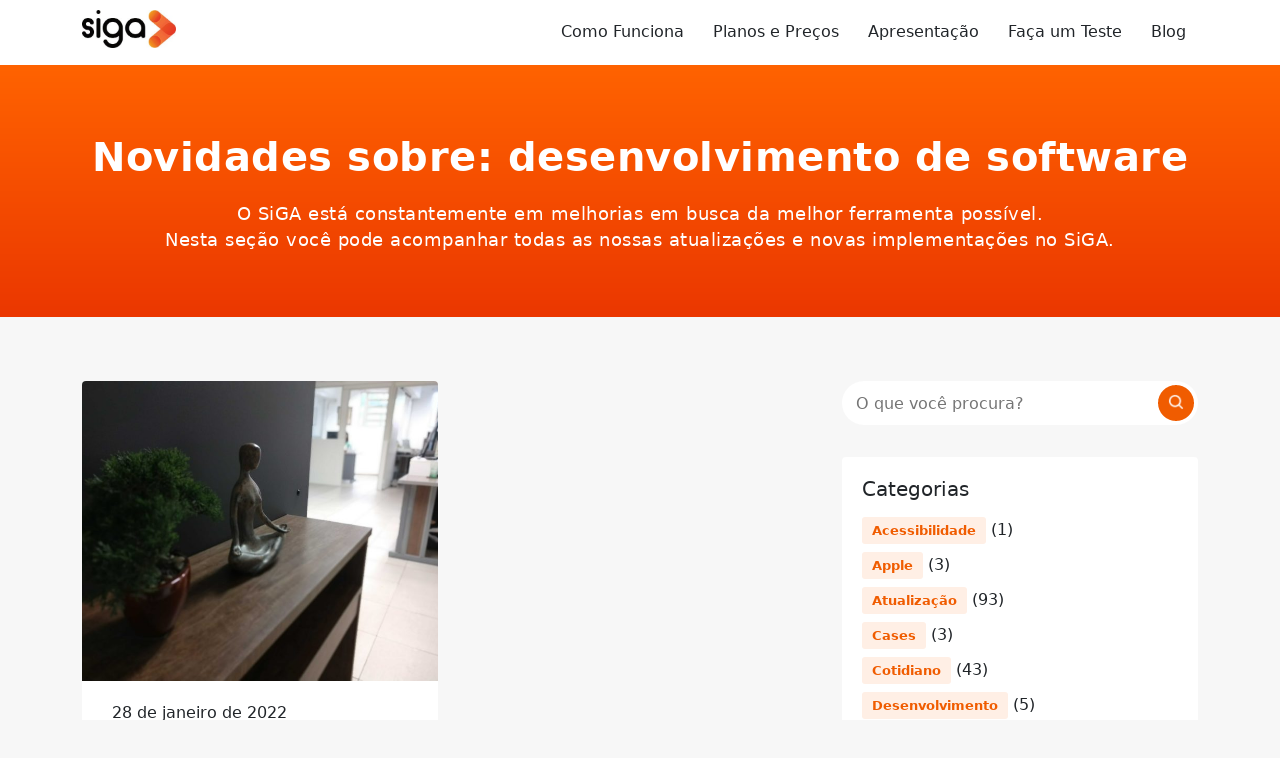

--- FILE ---
content_type: text/html; charset=UTF-8
request_url: https://www.softwareparaagencia.com.br/tag/desenvolvimento-de-software/
body_size: 10242
content:
<!DOCTYPE html>
<html lang="pt-BR">
  <head>
    <meta charset="utf-8">
    <meta http-equiv="X-UA-Compatible" content="IE=edge">
    <meta name="viewport" content="width=device-width, initial-scale=1">
    <title>Arquivos sobre desenvolvimento de software - SiGA</title>
    <!--[if lt IE 9]>
      <script src="https://oss.maxcdn.com/html5shiv/3.7.2/html5shiv.min.js"></script>
      <script src="https://oss.maxcdn.com/respond/1.4.2/respond.min.js"></script>
    <![endif]-->
    <meta name='robots' content='index, follow, max-image-preview:large, max-snippet:-1, max-video-preview:-1' />

	<!-- This site is optimized with the Yoast SEO plugin v26.6 - https://yoast.com/wordpress/plugins/seo/ -->
	<meta name="description" content="Artigos sobre desenvolvimento de software | No blog do SiGA você encontra dicas e novidades sobre gestão, finanças para ajudar seu negócio!" />
	<meta property="og:locale" content="pt_BR" />
	<meta property="og:type" content="article" />
	<meta property="og:title" content="Arquivos sobre desenvolvimento de software - SiGA" />
	<meta property="og:description" content="Artigos sobre desenvolvimento de software | No blog do SiGA você encontra dicas e novidades sobre gestão, finanças para ajudar seu negócio!" />
	<meta property="og:url" content="https://sistemaparapropaganda.com.br/tag/desenvolvimento-de-software/" />
	<meta property="og:site_name" content="SiGA" />
	<meta name="twitter:card" content="summary_large_image" />
	<meta name="twitter:site" content="@ZanshinSoftware" />
	<script type="application/ld+json" class="yoast-schema-graph">{"@context":"https://schema.org","@graph":[{"@type":"CollectionPage","@id":"https://sistemaparapropaganda.com.br/tag/desenvolvimento-de-software/","url":"https://sistemaparapropaganda.com.br/tag/desenvolvimento-de-software/","name":"Arquivos sobre desenvolvimento de software - SiGA","isPartOf":{"@id":"https://www.sistemaparapropaganda.com.br/#website"},"primaryImageOfPage":{"@id":"https://sistemaparapropaganda.com.br/tag/desenvolvimento-de-software/#primaryimage"},"image":{"@id":"https://sistemaparapropaganda.com.br/tag/desenvolvimento-de-software/#primaryimage"},"thumbnailUrl":"https://storage.googleapis.com/siga-site.appspot.com/1/2022/01/IMG_20220128_160137728_PORTRAIT-scaled.jpg","description":"Artigos sobre desenvolvimento de software | No blog do SiGA você encontra dicas e novidades sobre gestão, finanças para ajudar seu negócio!","breadcrumb":{"@id":"https://sistemaparapropaganda.com.br/tag/desenvolvimento-de-software/#breadcrumb"},"inLanguage":"pt-BR"},{"@type":"ImageObject","inLanguage":"pt-BR","@id":"https://sistemaparapropaganda.com.br/tag/desenvolvimento-de-software/#primaryimage","url":"https://storage.googleapis.com/siga-site.appspot.com/1/2022/01/IMG_20220128_160137728_PORTRAIT-scaled.jpg","contentUrl":"https://storage.googleapis.com/siga-site.appspot.com/1/2022/01/IMG_20220128_160137728_PORTRAIT-scaled.jpg","width":2560,"height":1920},{"@type":"BreadcrumbList","@id":"https://sistemaparapropaganda.com.br/tag/desenvolvimento-de-software/#breadcrumb","itemListElement":[{"@type":"ListItem","position":1,"name":"Início","item":"https://www.sistemaparapropaganda.com.br/"},{"@type":"ListItem","position":2,"name":"desenvolvimento de software"}]},{"@type":"WebSite","@id":"https://www.sistemaparapropaganda.com.br/#website","url":"https://www.sistemaparapropaganda.com.br/","name":"SiGA","description":"Sistema para Gestão de Agências","publisher":{"@id":"https://www.sistemaparapropaganda.com.br/#organization"},"potentialAction":[{"@type":"SearchAction","target":{"@type":"EntryPoint","urlTemplate":"https://www.sistemaparapropaganda.com.br/?s={search_term_string}"},"query-input":{"@type":"PropertyValueSpecification","valueRequired":true,"valueName":"search_term_string"}}],"inLanguage":"pt-BR"},{"@type":"Organization","@id":"https://www.sistemaparapropaganda.com.br/#organization","name":"Zanshin Software","url":"https://www.sistemaparapropaganda.com.br/","logo":{"@type":"ImageObject","inLanguage":"pt-BR","@id":"https://www.sistemaparapropaganda.com.br/#/schema/logo/image/","url":"https://storage.googleapis.com/siga-site.appspot.com/1/2020/03/Logo-da-Zanshin-Software.png","contentUrl":"https://storage.googleapis.com/siga-site.appspot.com/1/2020/03/Logo-da-Zanshin-Software.png","width":600,"height":141,"caption":"Zanshin Software"},"image":{"@id":"https://www.sistemaparapropaganda.com.br/#/schema/logo/image/"},"sameAs":["https://www.facebook.com/sigasw/","https://x.com/ZanshinSoftware","https://www.instagram.com/sigasw/","https://www.linkedin.com/company/zanshin-software/","https://www.youtube.com/channel/UCKNsruY5FWIfAb9ELIlTAMQ"]}]}</script>
	<!-- / Yoast SEO plugin. -->


<link rel='dns-prefetch' href='//www.softwareparaagencia.com.br' />
<link rel="alternate" type="application/rss+xml" title="Feed de tag para SiGA &raquo; desenvolvimento de software" href="https://www.softwareparaagencia.com.br/tag/desenvolvimento-de-software/feed/" />
<style id='wp-img-auto-sizes-contain-inline-css' type='text/css'>
img:is([sizes=auto i],[sizes^="auto," i]){contain-intrinsic-size:3000px 1500px}
/*# sourceURL=wp-img-auto-sizes-contain-inline-css */
</style>
<style id='classic-theme-styles-inline-css' type='text/css'>
/*! This file is auto-generated */
.wp-block-button__link{color:#fff;background-color:#32373c;border-radius:9999px;box-shadow:none;text-decoration:none;padding:calc(.667em + 2px) calc(1.333em + 2px);font-size:1.125em}.wp-block-file__button{background:#32373c;color:#fff;text-decoration:none}
/*# sourceURL=/wp-includes/css/classic-themes.min.css */
</style>
<link rel='stylesheet' id='cookie-law-info-css' href='https://www.softwareparaagencia.com.br/wp-content/plugins/cookie-law-info/legacy/public/css/cookie-law-info-public.css?ver=3.3.9.1' type='text/css' media='all' />
<link rel='stylesheet' id='cookie-law-info-gdpr-css' href='https://www.softwareparaagencia.com.br/wp-content/plugins/cookie-law-info/legacy/public/css/cookie-law-info-gdpr.css?ver=3.3.9.1' type='text/css' media='all' />
<link rel='stylesheet' id='blog-css' href='https://www.softwareparaagencia.com.br/wp-content/themes/siga-2020/assets/blog.css?ver=1.0' type='text/css' media='all' />
<script type="text/javascript" src="https://www.softwareparaagencia.com.br/wp-includes/js/jquery/jquery.min.js?ver=3.7.1" id="jquery-core-js"></script>
<script type="text/javascript" src="https://www.softwareparaagencia.com.br/wp-includes/js/jquery/jquery-migrate.min.js?ver=3.4.1" id="jquery-migrate-js"></script>
<script type="text/javascript" id="cookie-law-info-js-extra">
/* <![CDATA[ */
var Cli_Data = {"nn_cookie_ids":[],"cookielist":[],"non_necessary_cookies":[],"ccpaEnabled":"","ccpaRegionBased":"","ccpaBarEnabled":"","strictlyEnabled":["necessary","obligatoire"],"ccpaType":"gdpr","js_blocking":"1","custom_integration":"","triggerDomRefresh":"","secure_cookies":""};
var cli_cookiebar_settings = {"animate_speed_hide":"500","animate_speed_show":"500","background":"#FFF","border":"#b1a6a6c2","border_on":"","button_1_button_colour":"#f05c00","button_1_button_hover":"#c04a00","button_1_link_colour":"#fff","button_1_as_button":"1","button_1_new_win":"","button_2_button_colour":"#333","button_2_button_hover":"#292929","button_2_link_colour":"#444","button_2_as_button":"","button_2_hidebar":"","button_3_button_colour":"#3566bb","button_3_button_hover":"#2a5296","button_3_link_colour":"#fff","button_3_as_button":"1","button_3_new_win":"","button_4_button_colour":"#000","button_4_button_hover":"#000000","button_4_link_colour":"#333333","button_4_as_button":"","button_7_button_colour":"#61a229","button_7_button_hover":"#4e8221","button_7_link_colour":"#fff","button_7_as_button":"1","button_7_new_win":"","font_family":"inherit","header_fix":"","notify_animate_hide":"1","notify_animate_show":"","notify_div_id":"#cookie-law-info-bar","notify_position_horizontal":"right","notify_position_vertical":"bottom","scroll_close":"","scroll_close_reload":"","accept_close_reload":"","reject_close_reload":"","showagain_tab":"","showagain_background":"#fff","showagain_border":"#000","showagain_div_id":"#cookie-law-info-again","showagain_x_position":"100px","text":"#333333","show_once_yn":"","show_once":"10000","logging_on":"","as_popup":"","popup_overlay":"1","bar_heading_text":"","cookie_bar_as":"widget","popup_showagain_position":"bottom-right","widget_position":"left"};
var log_object = {"ajax_url":"https://www.softwareparaagencia.com.br/wp-admin/admin-ajax.php"};
//# sourceURL=cookie-law-info-js-extra
/* ]]> */
</script>
<script type="text/javascript" src="https://www.softwareparaagencia.com.br/wp-content/plugins/cookie-law-info/legacy/public/js/cookie-law-info-public.js?ver=3.3.9.1" id="cookie-law-info-js"></script>
<link rel="https://api.w.org/" href="https://www.softwareparaagencia.com.br/wp-json/" /><link rel="alternate" title="JSON" type="application/json" href="https://www.softwareparaagencia.com.br/wp-json/wp/v2/tags/134" /><link rel="EditURI" type="application/rsd+xml" title="RSD" href="https://www.softwareparaagencia.com.br/xmlrpc.php?rsd" />
<meta name="generator" content="WordPress 6.9" />
<link rel="canonical" href="https://sigasw.com.br/tag/desenvolvimento-de-software" />
<!-- Não existe versão amphtml disponível para essa URL. -->
    
  <script type="application/ld+json">
    [
    {
        "@context": "https://schema.org",
        "@type": "AboutPage",
        "name": "Sobre a Zanshin Software e o sistema SiGA",
        "description": "A Zanshin Software desenvolve soluções que simplificam a gestão do seu negócio desde 2005. Nosso principal produto é o SiGA — um sistema de gestão para agências de publicidade que une controle de Jobs, Tarefas, Mídia, Produção e Financeiro em uma única plataforma.",
        "url": "https://sigasw.com.br",
        "mainEntity": {
            "@type": "Organization",
            "name": "Zanshin Software",
            "url": "https://zanshinsoftware.com",
            "brand": {
                "@type": "Brand",
                "name": "SiGA"
            },
            "sameAs": [
                "https://www.facebook.com/sigasw",
                "https://www.instagram.com/sigasw",
                "https://www.linkedin.com/company/zanshin-software/",
                "https://x.com/ZanshinSoftware/"
            ]
        }
    },
    {
        "@context": "https://schema.org",
        "@type": "Product",
        "brand": "SiGA",
        "name": "Sistema de Gestão para Agências de Publicidade e Propaganda - SiGA.",
        "image": "https://www.softwareparaagencia.com.br/wp-content/themes/siga-2020/assets/images/brand.jpg",
        "description": "Sistema de Gestão para Agências de Publicidade, Comunicação e Marketing. Gerencie Jobs, Tarefas, Mídia, Produção e Financeiro em um só lugar. Teste gratuitamente por 15 dias, sem restrições.",
        "aggregateRating": {
            "@type": "AggregateRating",
            "ratingValue": "5",
            "reviewCount": "5"
        }
    }
]  </script>
    
    <!-- Global site tag (gtag.js) - Google Ads: 1056706917 -->
<script async src="https://www.googletagmanager.com/gtag/js?id=AW-1056706917"></script>
<script>
  window.dataLayer = window.dataLayer || [];
  function gtag(){dataLayer.push(arguments);}
  gtag('js', new Date());

  gtag('config', 'AW-1056706917');
</script>
<!-- End Global site tag (gtag.js) - Google Ads: 1056706917 -->
    <!-- Google tag (gtag.js) -->
<script async src="https://www.googletagmanager.com/gtag/js?id=G-C9Q62SSHP2"></script>
<script>
  window.dataLayer = window.dataLayer || [];
  function gtag(){dataLayer.push(arguments);}
  gtag('js', new Date());

  gtag('config', 'G-C9Q62SSHP2');
</script>
    <!-- Facebook Pixel Code -->
<script>
  !function(f,b,e,v,n,t,s)
  {if(f.fbq)return;n=f.fbq=function(){n.callMethod?
  n.callMethod.apply(n,arguments):n.queue.push(arguments)};
  if(!f._fbq)f._fbq=n;n.push=n;n.loaded=!0;n.version='2.0';
  n.queue=[];t=b.createElement(e);t.async=!0;
  t.src=v;s=b.getElementsByTagName(e)[0];
  s.parentNode.insertBefore(t,s)}(window, document,'script',
  'https://connect.facebook.net/en_US/fbevents.js');
  fbq('init', '1004075389646408');
  fbq('track', 'PageView');
</script>
<noscript><img height="1" width="1" style="display:none" src="https://www.facebook.com/tr?id=1004075389646408&ev=PageView&noscript=1" /></noscript>
<!-- End Facebook Pixel Code -->
  <style id='global-styles-inline-css' type='text/css'>
:root{--wp--preset--aspect-ratio--square: 1;--wp--preset--aspect-ratio--4-3: 4/3;--wp--preset--aspect-ratio--3-4: 3/4;--wp--preset--aspect-ratio--3-2: 3/2;--wp--preset--aspect-ratio--2-3: 2/3;--wp--preset--aspect-ratio--16-9: 16/9;--wp--preset--aspect-ratio--9-16: 9/16;--wp--preset--color--black: #000000;--wp--preset--color--cyan-bluish-gray: #abb8c3;--wp--preset--color--white: #ffffff;--wp--preset--color--pale-pink: #f78da7;--wp--preset--color--vivid-red: #cf2e2e;--wp--preset--color--luminous-vivid-orange: #ff6900;--wp--preset--color--luminous-vivid-amber: #fcb900;--wp--preset--color--light-green-cyan: #7bdcb5;--wp--preset--color--vivid-green-cyan: #00d084;--wp--preset--color--pale-cyan-blue: #8ed1fc;--wp--preset--color--vivid-cyan-blue: #0693e3;--wp--preset--color--vivid-purple: #9b51e0;--wp--preset--gradient--vivid-cyan-blue-to-vivid-purple: linear-gradient(135deg,rgb(6,147,227) 0%,rgb(155,81,224) 100%);--wp--preset--gradient--light-green-cyan-to-vivid-green-cyan: linear-gradient(135deg,rgb(122,220,180) 0%,rgb(0,208,130) 100%);--wp--preset--gradient--luminous-vivid-amber-to-luminous-vivid-orange: linear-gradient(135deg,rgb(252,185,0) 0%,rgb(255,105,0) 100%);--wp--preset--gradient--luminous-vivid-orange-to-vivid-red: linear-gradient(135deg,rgb(255,105,0) 0%,rgb(207,46,46) 100%);--wp--preset--gradient--very-light-gray-to-cyan-bluish-gray: linear-gradient(135deg,rgb(238,238,238) 0%,rgb(169,184,195) 100%);--wp--preset--gradient--cool-to-warm-spectrum: linear-gradient(135deg,rgb(74,234,220) 0%,rgb(151,120,209) 20%,rgb(207,42,186) 40%,rgb(238,44,130) 60%,rgb(251,105,98) 80%,rgb(254,248,76) 100%);--wp--preset--gradient--blush-light-purple: linear-gradient(135deg,rgb(255,206,236) 0%,rgb(152,150,240) 100%);--wp--preset--gradient--blush-bordeaux: linear-gradient(135deg,rgb(254,205,165) 0%,rgb(254,45,45) 50%,rgb(107,0,62) 100%);--wp--preset--gradient--luminous-dusk: linear-gradient(135deg,rgb(255,203,112) 0%,rgb(199,81,192) 50%,rgb(65,88,208) 100%);--wp--preset--gradient--pale-ocean: linear-gradient(135deg,rgb(255,245,203) 0%,rgb(182,227,212) 50%,rgb(51,167,181) 100%);--wp--preset--gradient--electric-grass: linear-gradient(135deg,rgb(202,248,128) 0%,rgb(113,206,126) 100%);--wp--preset--gradient--midnight: linear-gradient(135deg,rgb(2,3,129) 0%,rgb(40,116,252) 100%);--wp--preset--font-size--small: 13px;--wp--preset--font-size--medium: 20px;--wp--preset--font-size--large: 36px;--wp--preset--font-size--x-large: 42px;--wp--preset--spacing--20: 0.44rem;--wp--preset--spacing--30: 0.67rem;--wp--preset--spacing--40: 1rem;--wp--preset--spacing--50: 1.5rem;--wp--preset--spacing--60: 2.25rem;--wp--preset--spacing--70: 3.38rem;--wp--preset--spacing--80: 5.06rem;--wp--preset--shadow--natural: 6px 6px 9px rgba(0, 0, 0, 0.2);--wp--preset--shadow--deep: 12px 12px 50px rgba(0, 0, 0, 0.4);--wp--preset--shadow--sharp: 6px 6px 0px rgba(0, 0, 0, 0.2);--wp--preset--shadow--outlined: 6px 6px 0px -3px rgb(255, 255, 255), 6px 6px rgb(0, 0, 0);--wp--preset--shadow--crisp: 6px 6px 0px rgb(0, 0, 0);}:where(.is-layout-flex){gap: 0.5em;}:where(.is-layout-grid){gap: 0.5em;}body .is-layout-flex{display: flex;}.is-layout-flex{flex-wrap: wrap;align-items: center;}.is-layout-flex > :is(*, div){margin: 0;}body .is-layout-grid{display: grid;}.is-layout-grid > :is(*, div){margin: 0;}:where(.wp-block-columns.is-layout-flex){gap: 2em;}:where(.wp-block-columns.is-layout-grid){gap: 2em;}:where(.wp-block-post-template.is-layout-flex){gap: 1.25em;}:where(.wp-block-post-template.is-layout-grid){gap: 1.25em;}.has-black-color{color: var(--wp--preset--color--black) !important;}.has-cyan-bluish-gray-color{color: var(--wp--preset--color--cyan-bluish-gray) !important;}.has-white-color{color: var(--wp--preset--color--white) !important;}.has-pale-pink-color{color: var(--wp--preset--color--pale-pink) !important;}.has-vivid-red-color{color: var(--wp--preset--color--vivid-red) !important;}.has-luminous-vivid-orange-color{color: var(--wp--preset--color--luminous-vivid-orange) !important;}.has-luminous-vivid-amber-color{color: var(--wp--preset--color--luminous-vivid-amber) !important;}.has-light-green-cyan-color{color: var(--wp--preset--color--light-green-cyan) !important;}.has-vivid-green-cyan-color{color: var(--wp--preset--color--vivid-green-cyan) !important;}.has-pale-cyan-blue-color{color: var(--wp--preset--color--pale-cyan-blue) !important;}.has-vivid-cyan-blue-color{color: var(--wp--preset--color--vivid-cyan-blue) !important;}.has-vivid-purple-color{color: var(--wp--preset--color--vivid-purple) !important;}.has-black-background-color{background-color: var(--wp--preset--color--black) !important;}.has-cyan-bluish-gray-background-color{background-color: var(--wp--preset--color--cyan-bluish-gray) !important;}.has-white-background-color{background-color: var(--wp--preset--color--white) !important;}.has-pale-pink-background-color{background-color: var(--wp--preset--color--pale-pink) !important;}.has-vivid-red-background-color{background-color: var(--wp--preset--color--vivid-red) !important;}.has-luminous-vivid-orange-background-color{background-color: var(--wp--preset--color--luminous-vivid-orange) !important;}.has-luminous-vivid-amber-background-color{background-color: var(--wp--preset--color--luminous-vivid-amber) !important;}.has-light-green-cyan-background-color{background-color: var(--wp--preset--color--light-green-cyan) !important;}.has-vivid-green-cyan-background-color{background-color: var(--wp--preset--color--vivid-green-cyan) !important;}.has-pale-cyan-blue-background-color{background-color: var(--wp--preset--color--pale-cyan-blue) !important;}.has-vivid-cyan-blue-background-color{background-color: var(--wp--preset--color--vivid-cyan-blue) !important;}.has-vivid-purple-background-color{background-color: var(--wp--preset--color--vivid-purple) !important;}.has-black-border-color{border-color: var(--wp--preset--color--black) !important;}.has-cyan-bluish-gray-border-color{border-color: var(--wp--preset--color--cyan-bluish-gray) !important;}.has-white-border-color{border-color: var(--wp--preset--color--white) !important;}.has-pale-pink-border-color{border-color: var(--wp--preset--color--pale-pink) !important;}.has-vivid-red-border-color{border-color: var(--wp--preset--color--vivid-red) !important;}.has-luminous-vivid-orange-border-color{border-color: var(--wp--preset--color--luminous-vivid-orange) !important;}.has-luminous-vivid-amber-border-color{border-color: var(--wp--preset--color--luminous-vivid-amber) !important;}.has-light-green-cyan-border-color{border-color: var(--wp--preset--color--light-green-cyan) !important;}.has-vivid-green-cyan-border-color{border-color: var(--wp--preset--color--vivid-green-cyan) !important;}.has-pale-cyan-blue-border-color{border-color: var(--wp--preset--color--pale-cyan-blue) !important;}.has-vivid-cyan-blue-border-color{border-color: var(--wp--preset--color--vivid-cyan-blue) !important;}.has-vivid-purple-border-color{border-color: var(--wp--preset--color--vivid-purple) !important;}.has-vivid-cyan-blue-to-vivid-purple-gradient-background{background: var(--wp--preset--gradient--vivid-cyan-blue-to-vivid-purple) !important;}.has-light-green-cyan-to-vivid-green-cyan-gradient-background{background: var(--wp--preset--gradient--light-green-cyan-to-vivid-green-cyan) !important;}.has-luminous-vivid-amber-to-luminous-vivid-orange-gradient-background{background: var(--wp--preset--gradient--luminous-vivid-amber-to-luminous-vivid-orange) !important;}.has-luminous-vivid-orange-to-vivid-red-gradient-background{background: var(--wp--preset--gradient--luminous-vivid-orange-to-vivid-red) !important;}.has-very-light-gray-to-cyan-bluish-gray-gradient-background{background: var(--wp--preset--gradient--very-light-gray-to-cyan-bluish-gray) !important;}.has-cool-to-warm-spectrum-gradient-background{background: var(--wp--preset--gradient--cool-to-warm-spectrum) !important;}.has-blush-light-purple-gradient-background{background: var(--wp--preset--gradient--blush-light-purple) !important;}.has-blush-bordeaux-gradient-background{background: var(--wp--preset--gradient--blush-bordeaux) !important;}.has-luminous-dusk-gradient-background{background: var(--wp--preset--gradient--luminous-dusk) !important;}.has-pale-ocean-gradient-background{background: var(--wp--preset--gradient--pale-ocean) !important;}.has-electric-grass-gradient-background{background: var(--wp--preset--gradient--electric-grass) !important;}.has-midnight-gradient-background{background: var(--wp--preset--gradient--midnight) !important;}.has-small-font-size{font-size: var(--wp--preset--font-size--small) !important;}.has-medium-font-size{font-size: var(--wp--preset--font-size--medium) !important;}.has-large-font-size{font-size: var(--wp--preset--font-size--large) !important;}.has-x-large-font-size{font-size: var(--wp--preset--font-size--x-large) !important;}
/*# sourceURL=global-styles-inline-css */
</style>
</head>
  <body class="archive tag tag-desenvolvimento-de-software tag-134 wp-theme-siga-2020">
    
<header class="blog-header">
  <div class="container">
    <a class="blog-brand" href="https://www.softwareparaagencia.com.br" title="Sistema para Gestão de Agências">
      <img src="https://www.softwareparaagencia.com.br/wp-content/themes/siga-2020/assets/images/brand.jpg" alt="Sistema para Gestão de Agências"/>
    </a>

    <nav>
      <ul>
        <li><a href="https://www.softwareparaagencia.com.br/como-funciona">Como Funciona</a></li>
        <li><a href="https://www.softwareparaagencia.com.br/planos">Planos e Preços</a></li>
        <li><a href="https://www.softwareparaagencia.com.br/apresentacao">Apresentação</a></li>
        <li><a href="https://cadastro.sigasw.com.br/">Faça um Teste</a></li>
        <li><a href="https://www.softwareparaagencia.com.br/blog">Blog</a></li>
      </ul>
    </nav>
  </div>
</header>

<main class="blog-content">
  <div class="blog-title">
    <div class="container">
              <h1>Novidades sobre: desenvolvimento de software</h1>
      
      <p>O SiGA está constantemente em melhorias em busca da melhor ferramenta possível. <br> Nesta seção você pode acompanhar todas as nossas atualizações e novas implementações no SiGA.</p>
    </div>
  </div>

  <div class="blog-content-area">
    <div class="container">
      <div class="row">
        <div class="col-lg-4 order-lg-2">
          
<aside class="blog-sidebar">
  <section class="sidebar-search">
  <form method="get" action="https://www.softwareparaagencia.com.br">
    <fieldset>
      <input type="text" placeholder="O que você procura?" name="s" value="" title="Pesquisar por">
      <button type="submit">
        <img src="https://www.softwareparaagencia.com.br/wp-content/themes/siga-2020/assets/images/icon-search.png" alt="Pesquisar"/>
      </button>
    </fieldset>
  </form>
</section>

  <section class="sidebar-categories">
    <div class="card">
      <h3 class="mb-3">Categorias</h3>
      <ul class="post-categories mb-0">
        	<li class="cat-item cat-item-19"><a href="https://www.softwareparaagencia.com.br/categoria/acessibilidade/">Acessibilidade</a> (1)
</li>
	<li class="cat-item cat-item-4"><a href="https://www.softwareparaagencia.com.br/categoria/apple/">Apple</a> (3)
</li>
	<li class="cat-item cat-item-44"><a href="https://www.softwareparaagencia.com.br/categoria/atualizacao/">Atualização</a> (93)
</li>
	<li class="cat-item cat-item-65"><a href="https://www.softwareparaagencia.com.br/categoria/cases/">Cases</a> (3)
</li>
	<li class="cat-item cat-item-6"><a href="https://www.softwareparaagencia.com.br/categoria/cotidiano/">Cotidiano</a> (43)
</li>
	<li class="cat-item cat-item-20"><a href="https://www.softwareparaagencia.com.br/categoria/desenvolvimento/">Desenvolvimento</a> (5)
</li>
	<li class="cat-item cat-item-21"><a href="https://www.softwareparaagencia.com.br/categoria/design/">Design</a> (4)
</li>
	<li class="cat-item cat-item-17"><a href="https://www.softwareparaagencia.com.br/categoria/geral/">Geral</a> (15)
</li>
	<li class="cat-item cat-item-14"><a href="https://www.softwareparaagencia.com.br/categoria/gestao/">Gestão</a> (30)
</li>
	<li class="cat-item cat-item-52"><a href="https://www.softwareparaagencia.com.br/categoria/humor/">Humor</a> (1)
</li>
	<li class="cat-item cat-item-53"><a href="https://www.softwareparaagencia.com.br/categoria/imprensa/">Imprensa</a> (6)
</li>
	<li class="cat-item cat-item-2"><a href="https://www.softwareparaagencia.com.br/categoria/internet/">Internet</a> (16)
</li>
	<li class="cat-item cat-item-18"><a href="https://www.softwareparaagencia.com.br/categoria/linux/">Linux</a> (4)
</li>
	<li class="cat-item cat-item-24"><a href="https://www.softwareparaagencia.com.br/categoria/paguei/">paguei</a> (1)
</li>
	<li class="cat-item cat-item-8"><a href="https://www.softwareparaagencia.com.br/categoria/publicidade/">Publicidade</a> (35)
</li>
	<li class="cat-item cat-item-45"><a href="https://www.softwareparaagencia.com.br/categoria/semcategoria/">Sem categoria</a> (5)
</li>
	<li class="cat-item cat-item-25"><a href="https://www.softwareparaagencia.com.br/categoria/servicos/">Serviços</a> (8)
</li>
	<li class="cat-item cat-item-16"><a href="https://www.softwareparaagencia.com.br/categoria/siga/">SiGA</a> (58)
</li>
	<li class="cat-item cat-item-3"><a href="https://www.softwareparaagencia.com.br/categoria/software/">Software</a> (7)
</li>
 
      </ul>
    </div>
  </section>
</aside>
        </div>

        <div class="col-lg-8 order-lg-1">
          <section class="content-post">
            <div class="row">
              
                                                
<div class="col-md-6">
  <article class="blog-post">
    <div class="blog-post-image">
      <img width="768" height="576" src="https://storage.googleapis.com/siga-site.appspot.com/1/2022/01/IMG_20220128_160137728_PORTRAIT-768x576.jpg" class="attachment-medium_large size-medium_large wp-post-image" alt="" decoding="async" fetchpriority="high" srcset="https://storage.googleapis.com/siga-site.appspot.com/1/2022/01/IMG_20220128_160137728_PORTRAIT-768x576.jpg 768w, https://storage.googleapis.com/siga-site.appspot.com/1/2022/01/IMG_20220128_160137728_PORTRAIT-300x225.jpg 300w, https://storage.googleapis.com/siga-site.appspot.com/1/2022/01/IMG_20220128_160137728_PORTRAIT-1024x768.jpg 1024w, https://storage.googleapis.com/siga-site.appspot.com/1/2022/01/IMG_20220128_160137728_PORTRAIT-1536x1152.jpg 1536w, https://storage.googleapis.com/siga-site.appspot.com/1/2022/01/IMG_20220128_160137728_PORTRAIT-2048x1536.jpg 2048w" sizes="(max-width: 768px) 100vw, 768px" />    </div>

    <div class="blog-post-header">
      <div class="card-padding">
        <p class="text-meta">28 de janeiro de 2022</p>
        <ul class="post-categories">
	<li><a href="https://www.softwareparaagencia.com.br/categoria/desenvolvimento/" rel="category tag">Desenvolvimento</a></li>
	<li><a href="https://www.softwareparaagencia.com.br/categoria/geral/" rel="category tag">Geral</a></li></ul>        <h2><a href="https://www.softwareparaagencia.com.br/blog/conheca-a-zanshin-software-desenvolvedora-do-siga/">Conheça a Zanshin Software, desenvolvedora do SiGA</a></h2>
        <a href="https://www.softwareparaagencia.com.br/blog/conheca-a-zanshin-software-desenvolvedora-do-siga/">Leia Mais</a>
      </div>
    </div>
  </article>
</div>                
                          </div>

            <div class="navigation text-center"><p></p></div>
          </section>
        </div>
        
      </div>
    </div>
  </div>
</main>


<footer class="blog-footer">
  <section class="row-trial gradient">
    <div class="container">

      <h2 class="mb-3">Pronto para simplificar a gestão da sua agência?</h2>
      <p>Teste gratuitamente por 15 dias — sem restrições, sem cartão e sem compromisso.</p>

      <form class="form-registration" action="https://cadastro.sigasw.com.br/" method="get">
        <fieldset>
          <input type="email" placeholder="Seu e-mail" name="email" value="" autocomplete="email" title="Preencha seu email para testar">
          <button type="submit">Teste Agora</button>
        </fieldset>
        <p class="error-message">O email que você informou não é válido!</p>
        <p><small>Ainda com dúvidas? Ligue ou converse pelo chat que lhe ajudaremos!</small></p>
      </form>

    </div>
  </section>

  <section class="row-nav">
    <div class="container">
      <div class="row">
        <div class="col-sm-6 col-lg-3">
          <h2>Sobre o SiGA</h2>
          <nav>
            <a href="https://www.softwareparaagencia.com.br/como-funciona">Como Funciona</a>
            <a href="https://www.softwareparaagencia.com.br/planos">Planos e Preços</a>
            <a href="https://www.softwareparaagencia.com.br/apresentacao">Apresentação</a>
            <a href="https://cadastro.sigasw.com.br/">Faça um Teste</a>
            <a href="https://zanshinsoftware.com">Sobre Nós</a>
            <a href="https://www.softwareparaagencia.com.br/o-que-inspira-o-siga">O que inspira o SiGA?</a>
            <a href="https://www.softwareparaagencia.com.br/termos">Termos de Uso</a>
            <a href="https://www.softwareparaagencia.com.br/politica-de-privacidade">Política de Privacidade</a>
            <a href="https://www.softwareparaagencia.com.br/protecao-de-dados" target="_blank">Proteção de Dados - LGPD</a>
            <a href="https://www.softwareparaagencia.com.br/blog">Novidades</a>
            <a href="http://sigasw.betteruptime.com/" target="_blank" rel="noopener">Status do Sistema</a>
          </nav>
        </div>

        <div class="col-sm-6 col-lg-3">
          <h2>Suporte</h2>
          <nav>
            <a href="https://ajuda.zanshinsoftware.com/siga">Central de Ajuda</a>
            <a href="https://ajuda.zanshinsoftware.com/siga/videos">Video Aulas</a>
            <a href="https://ajuda.zanshinsoftware.com/siga/suporte">Envie sua Solicitação</a>
          </nav>
        </div>

        <div class="col-sm-6 col-lg-3">
          <h2>Vendas</h2>
          <nav>
            <a href="tel:5137621077">(51) 3762-1077</a>
            <a href="tel:51989035779">(51) 98903-5779</a>
            <a href="/cdn-cgi/l/email-protection#2e4d41434b5c4d474f426e544f405d4647405d41485a594f5c4b004d4143"><span class="__cf_email__" data-cfemail="23404c4e4651404a424f6359424d504b4a4d504c4557544251460d404c4e">[email&#160;protected]</span></a>
          </nav>
        </div>

        <div class="col-sm-6 col-lg-3">
          <h2>Siga-nos</h2>
          <nav class="social">
            <a href="https://www.facebook.com/sigasw/" title="Página do SiGA no Facebook" target="_blank" rel="noopener">
              <img src="https://www.softwareparaagencia.com.br/wp-content/themes/siga-2020/assets/images/icon-facebook.jpg" loading="lazy" alt="Facebook do SiGA"/>
            </a>
            <a href="https://www.instagram.com/sigasw/" title="Página do SiGA no Instagram" target="_blank" rel="noopener">
              <img src="https://www.softwareparaagencia.com.br/wp-content/themes/siga-2020/assets/images/icon-instagram.jpg" loading="lazy" alt="Instagram do SiGA"/>
            </a>
            <a href="https://twitter.com/ZanshinSoftware/" title="Página da Zanshin Software no Twitter" target="_blank" rel="noopener">
              <img src="https://www.softwareparaagencia.com.br/wp-content/themes/siga-2020/assets/images/icon-twitter.jpg" loading="lazy" alt="Twitter do SiGA"/>
            </a>
            <a href="https://www.linkedin.com/company/zanshin-software/" title="Página da Zanshin Software no Linkedin" target="_blank" rel="noopener">
              <img src="https://www.softwareparaagencia.com.br/wp-content/themes/siga-2020/assets/images/icon-linkedin.jpg" loading="lazy" alt="Linkedin do SiGA"/>
            </a>
          </nav>
        </div>
      </div>
    </div>
  </section>

  <section class="row-company">
    <div class="container">
      <a href="https://zanshinsoftware.com" title="Site da Zanshin Software">
        <img src="https://www.softwareparaagencia.com.br/wp-content/themes/siga-2020/assets/images/company.jpg" loading="lazy" alt="Logo da Zanshin Software"/>
      </a>
    </div>
  </section>
</footer>
    
    <script data-cfasync="false" src="/cdn-cgi/scripts/5c5dd728/cloudflare-static/email-decode.min.js"></script><script type="speculationrules">
{"prefetch":[{"source":"document","where":{"and":[{"href_matches":"/*"},{"not":{"href_matches":["/wp-*.php","/wp-admin/*","/siga-site.appspot.com/1/*","/wp-content/*","/wp-content/plugins/*","/wp-content/themes/siga-2020/*","/*\\?(.+)"]}},{"not":{"selector_matches":"a[rel~=\"nofollow\"]"}},{"not":{"selector_matches":".no-prefetch, .no-prefetch a"}}]},"eagerness":"conservative"}]}
</script>
<!--googleoff: all--><div id="cookie-law-info-bar" data-nosnippet="true"><span><div class="cli-bar-container cli-style-v2"><div class="cli-bar-message"><p>Este site utiliza cookies para melhorar a experiência na navegação e teste do sistema.</p><p>Por favor, leia nossa <a href="/politica-de-privacidade">política de privacidade</a>.</p></div><div class="cli-bar-btn_container"><a role='button' data-cli_action="accept" id="cookie_action_close_header" class="medium cli-plugin-button cli-plugin-main-button cookie_action_close_header cli_action_button wt-cli-accept-btn" style="margin:0px 0px 0px 0px">ACEITAR</a></div></div></span></div><div id="cookie-law-info-again" data-nosnippet="true"><span id="cookie_hdr_showagain">Privacy &amp; Cookies Policy</span></div><div class="cli-modal" data-nosnippet="true" id="cliSettingsPopup" tabindex="-1" role="dialog" aria-labelledby="cliSettingsPopup" aria-hidden="true">
  <div class="cli-modal-dialog" role="document">
	<div class="cli-modal-content cli-bar-popup">
		  <button type="button" class="cli-modal-close" id="cliModalClose">
			<svg class="" viewBox="0 0 24 24"><path d="M19 6.41l-1.41-1.41-5.59 5.59-5.59-5.59-1.41 1.41 5.59 5.59-5.59 5.59 1.41 1.41 5.59-5.59 5.59 5.59 1.41-1.41-5.59-5.59z"></path><path d="M0 0h24v24h-24z" fill="none"></path></svg>
			<span class="wt-cli-sr-only">Fechar</span>
		  </button>
		  <div class="cli-modal-body">
			<div class="cli-container-fluid cli-tab-container">
	<div class="cli-row">
		<div class="cli-col-12 cli-align-items-stretch cli-px-0">
			<div class="cli-privacy-overview">
				<h4>Privacy Overview</h4>				<div class="cli-privacy-content">
					<div class="cli-privacy-content-text">This website uses cookies to improve your experience while you navigate through the website. Out of these cookies, the cookies that are categorized as necessary are stored on your browser as they are essential for the working of basic functionalities of the website. We also use third-party cookies that help us analyze and understand how you use this website. These cookies will be stored in your browser only with your consent. You also have the option to opt-out of these cookies. But opting out of some of these cookies may have an effect on your browsing experience.</div>
				</div>
				<a class="cli-privacy-readmore" aria-label="Mostrar mais" role="button" data-readmore-text="Mostrar mais" data-readless-text="Mostrar menos"></a>			</div>
		</div>
		<div class="cli-col-12 cli-align-items-stretch cli-px-0 cli-tab-section-container">
												<div class="cli-tab-section">
						<div class="cli-tab-header">
							<a role="button" tabindex="0" class="cli-nav-link cli-settings-mobile" data-target="necessary" data-toggle="cli-toggle-tab">
								Necessary							</a>
															<div class="wt-cli-necessary-checkbox">
									<input type="checkbox" class="cli-user-preference-checkbox"  id="wt-cli-checkbox-necessary" data-id="checkbox-necessary" checked="checked"  />
									<label class="form-check-label" for="wt-cli-checkbox-necessary">Necessary</label>
								</div>
								<span class="cli-necessary-caption">Sempre ativado</span>
													</div>
						<div class="cli-tab-content">
							<div class="cli-tab-pane cli-fade" data-id="necessary">
								<div class="wt-cli-cookie-description">
									Necessary cookies are absolutely essential for the website to function properly. This category only includes cookies that ensures basic functionalities and security features of the website. These cookies do not store any personal information.								</div>
							</div>
						</div>
					</div>
																	<div class="cli-tab-section">
						<div class="cli-tab-header">
							<a role="button" tabindex="0" class="cli-nav-link cli-settings-mobile" data-target="non-necessary" data-toggle="cli-toggle-tab">
								Non-necessary							</a>
															<div class="cli-switch">
									<input type="checkbox" id="wt-cli-checkbox-non-necessary" class="cli-user-preference-checkbox"  data-id="checkbox-non-necessary" checked='checked' />
									<label for="wt-cli-checkbox-non-necessary" class="cli-slider" data-cli-enable="Ativado" data-cli-disable="Desativado"><span class="wt-cli-sr-only">Non-necessary</span></label>
								</div>
													</div>
						<div class="cli-tab-content">
							<div class="cli-tab-pane cli-fade" data-id="non-necessary">
								<div class="wt-cli-cookie-description">
									Any cookies that may not be particularly necessary for the website to function and is used specifically to collect user personal data via analytics, ads, other embedded contents are termed as non-necessary cookies. It is mandatory to procure user consent prior to running these cookies on your website.								</div>
							</div>
						</div>
					</div>
										</div>
	</div>
</div>
		  </div>
		  <div class="cli-modal-footer">
			<div class="wt-cli-element cli-container-fluid cli-tab-container">
				<div class="cli-row">
					<div class="cli-col-12 cli-align-items-stretch cli-px-0">
						<div class="cli-tab-footer wt-cli-privacy-overview-actions">
						
															<a id="wt-cli-privacy-save-btn" role="button" tabindex="0" data-cli-action="accept" class="wt-cli-privacy-btn cli_setting_save_button wt-cli-privacy-accept-btn cli-btn">SALVAR E ACEITAR</a>
													</div>
						
					</div>
				</div>
			</div>
		</div>
	</div>
  </div>
</div>
<div class="cli-modal-backdrop cli-fade cli-settings-overlay"></div>
<div class="cli-modal-backdrop cli-fade cli-popupbar-overlay"></div>
<!--googleon: all--><script type="text/javascript" src="https://www.softwareparaagencia.com.br/wp-content/themes/siga-2020/assets/blog.js?ver=1.0" id="blog-js"></script>
    <!-- Olark Code -->
<script type="text/javascript" async>
;(function(o,l,a,r,k,y){if(o.olark)return;
r="script";y=l.createElement(r);r=l.getElementsByTagName(r)[0];
y.async=1;y.src="//"+a;r.parentNode.insertBefore(y,r);
y=o.olark=function(){k.s.push(arguments);k.t.push(+new Date)};
y.extend=function(i,j){y("extend",i,j)};
y.identify=function(i){y("identify",k.i=i)};
y.configure=function(i,j){y("configure",i,j);k.c[i]=j};
k=y._={s:[],t:[+new Date],c:{},l:a};
})(window,document,"static.olark.com/jsclient/loader.js");
/* Add configuration calls below this comment */
olark.configure('system.group', '1665c895dd7fdf2b4422c207359857d1');
// olark.configure('box.start_hidden', true);
olark('api.box.onHide', function() {
  olark('api.box.shrink');
});
olark.identify('2625-571-10-7693');</script>
<!-- End Olark Code -->
  <script defer src="https://static.cloudflareinsights.com/beacon.min.js/vcd15cbe7772f49c399c6a5babf22c1241717689176015" integrity="sha512-ZpsOmlRQV6y907TI0dKBHq9Md29nnaEIPlkf84rnaERnq6zvWvPUqr2ft8M1aS28oN72PdrCzSjY4U6VaAw1EQ==" data-cf-beacon='{"version":"2024.11.0","token":"2d1214b912454aa79f80140925b2b70a","r":1,"server_timing":{"name":{"cfCacheStatus":true,"cfEdge":true,"cfExtPri":true,"cfL4":true,"cfOrigin":true,"cfSpeedBrain":true},"location_startswith":null}}' crossorigin="anonymous"></script>
</body>
</html>